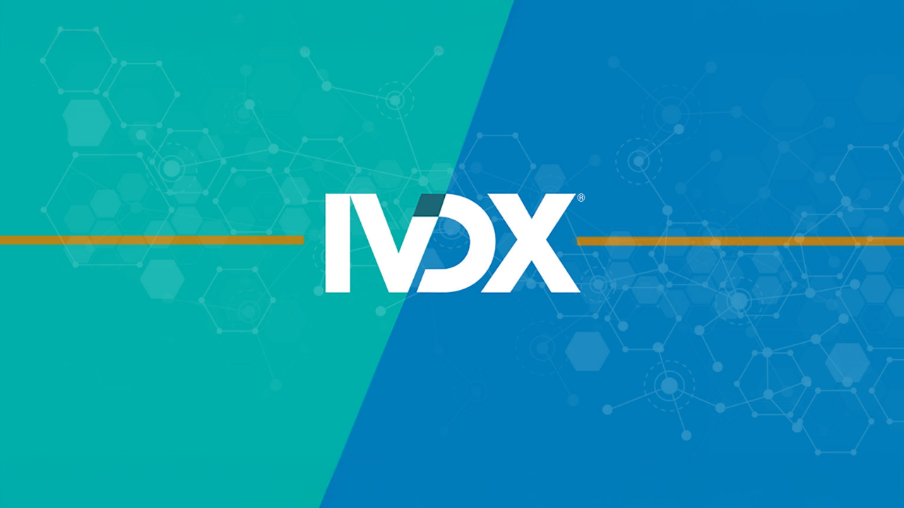

--- FILE ---
content_type: text/html; charset=UTF-8
request_url: https://ivdxconsulting.com/
body_size: 258
content:
<!DOCTYPE html>
<html lang="en">
<head>
  <meta charset="UTF-8">
  <title>IVDx Consulting</title>
  <meta name="viewport" content="width=device-width, initial-scale=1">

  <style>
	/* Reset */
	* {
	  margin: 0;
	  padding: 0;
	  box-sizing: border-box;
	}

	html,
	body {
	  width: 100%;
	  height: 100%;
	}

	body {
	  background: #ffffff; /* fallback */
	}

	/* Full-screen container */
	.coming-soon {
	  width: 100vw;
	  height: 100vh;
	  background-image: url("IVDX_Logo.jpg");
	  background-size: cover;
	  background-position: center center;
	  background-repeat: no-repeat;
	}
  </style>
</head>

<body>

  <div class="coming-soon"></div>

</body>
</html>
